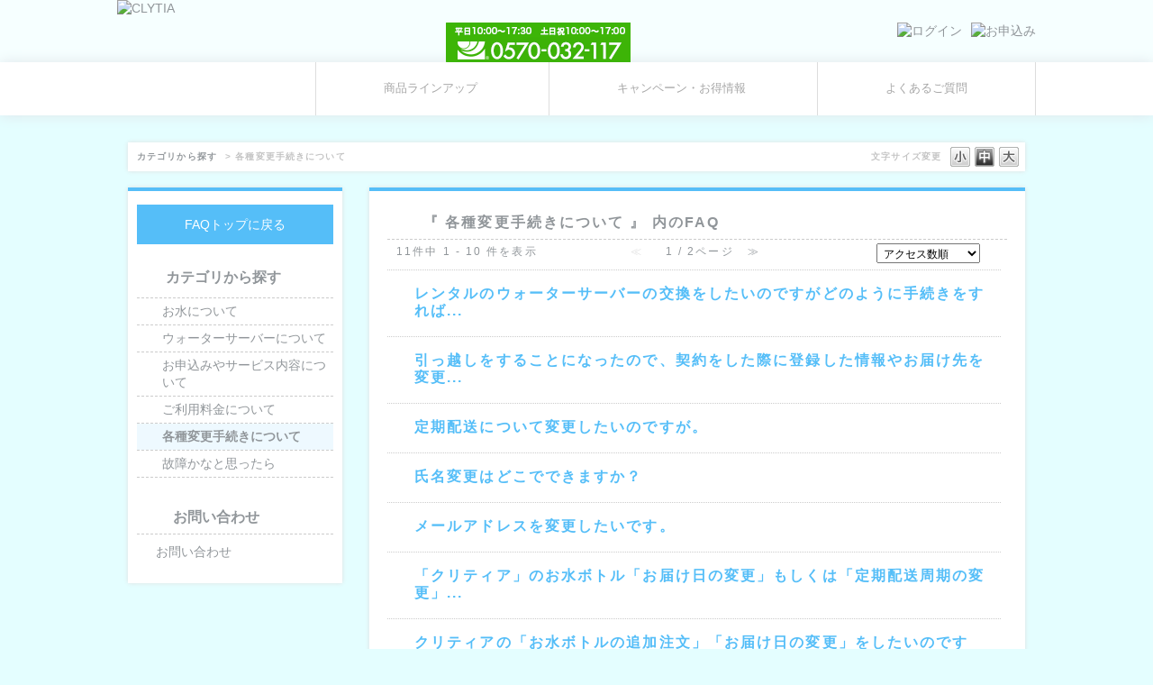

--- FILE ---
content_type: text/html; charset=utf-8
request_url: https://faq.clytia.jp/category/show/7?page=1&site_domain=default&sort=sort_access&sort_order=desc
body_size: 5622
content:
<!DOCTYPE html PUBLIC "-//W3C//DTD XHTML 1.0 Transitional//EN" "http://www.w3.org/TR/xhtml1/DTD/xhtml1-transitional.dtd">
<html xmlns="http://www.w3.org/1999/xhtml" lang="ja" xml:lang="ja">
  <head>
 <meta http-equiv="content-type" content="text/html; charset=UTF-8" />
    <meta http-equiv="X-UA-Compatible" content="IE=edge,chrome=1" />
    <meta http-equiv="Pragma" content="no-cache"/>
    <meta http-equiv="Cache-Control" content="no-cache"/>
    <meta http-equiv="Expires" content="0"/>
    <meta name="description" content="各種変更手続きについて" />
    <meta name="keywords" content="各種変更手続きについて" />
    <meta name="csrf-param" content="authenticity_token" />
<meta name="csrf-token" content="P41twGWDn9Fm_rq2MKGq9eP8uuzflNxvGxUY9lDJgVi9R_QIEtSpkk6Jp9Hm4FZZuEtRPcESYrKymVBbM9gDMw" />
    <script src="/assets/application_front_pc-70829ab258f817609cf7b092652328b6cc107d834757186420ba06bcb3c507c9.js"></script>
<script src="/assets/calendar/calendar-ja-da58e63df1424289368016b5077d61a523d45dd27a7d717739d0dbc63fa6a683.js"></script>
<script>jQuery.migrateMute = true;</script>
<script src="/assets/jquery-migrate-3.3.2.min-dbdd70f5d90839a3040d1cbe135a53ce8f7088aa7543656e7adf9591fa3782aa.js"></script>
<link rel="stylesheet" href="/assets/application_front_pc-7cab32363d9fbcfee4c18a6add9fe66228e2561d6fe655ed3c9a039bf433fbd8.css" media="all" />
<link href="/stylesheets/style.css?f9XFNdx6rVUFRGxa9Vedze0Tf_VUAW0KiNm5Gf4ro-79H1z9qy2bFi0zcT0jFmFhtqSUJEqH09chVfG0nTohhQ" media="all" rel="stylesheet" type="text/css" />
<link rel="stylesheet" href="https://faq.clytia.jp/css/style.css?site_id=-1" media="all" />
<link rel="stylesheet" href="https://faq.clytia.jp/css/style.css?site_id=1" media="all" />

    
    <title>各種変更手続きについて | よくあるご質問</title>
    
  </head>
  <body class="lang_size_medium" id="category_show">
    
    <a name="top"></a>
    <div id="okw_wrapper">
<header class="hidden-xs">
    <div class="container-head">        
        <!-- ロゴ -->
        <div id="logo">
            <span><a href="https://www.clytia.jp/"><img width="272" height="148" alt="CLYTIA" src="/usr/file/attachment/logo_top.png"></a></span>
        </div>

    <div class="he-position02">
		<img src="https://www.clytia.jp/image/hed-tel2.png" alt="tel.0570-032-117" class="">
    </div>

        
        <div class="he-position03">
            <div style="height:19px;" class="hd_englishBtn">&nbsp;</div>
            <ul class="hd_entory_btn">
                <li><a href="https://my.clytia.jp/foru/p/Auth/Login"><img class="img-responsive" alt="ログイン" src="/usr/file/attachment/login_btn1.png"></a></li>
                <li><a href="https://www.clytia.jp/redirect1/"><img class="img-responsive" alt="お申込み" src="/usr/file/attachment/entry_btn.png"></a></li>
            </ul>
        </div>
    </div>

        <div class="clear"><hr></div>
        <div class="navbar">
        <div class="nav_shadow">
            <div class="container-mainnavi">
                    <ul class="main-navi">
                        <!--li><a href="https://www.clytia.jp/clytia/">クリティアとは</a></li-->
                        <li><a href="https://www.clytia.jp/products/">商品ラインアップ</a></li>
                        <li><a href="https://www.clytia.jp/campaign/">キャンペーン・お得情報</a></li>
                        <!--li><a href="https://www.clytia.jp/price/">ご利用料金</a></li-->
                        <!--li><a href="https://www.clytia.jp/order/">お申し込みからお届けまで</a></li-->
                        <li><a href="https://faq.clytia.jp/">よくあるご質問</a></li>
                    </ul>
            </div>
        </div>
    </div>
</header>
<script type="text/javascript" src="/usr/file/attachment/gtm_clytia.js"></script>
      <div id="okw_contents">
        <div id="okw_contents_base">
          <div id="okw_contents_inner" class="clearfix">
            <div id="okw_sub_header" class="clearfix">
              <div id="login_user_name"></div>
              <ul id="fontCol" class="flo_r">
                  <li class="okw_txt">文字サイズ変更</li>
  <li class="fntSml fntSml_ja">
    <a update_flash_color="#d4e0e8" data-remote="true" href="/front/font_size?font_type=small&amp;site_domain=default">S</a>
  </li>
  <li class="fntMidOn fntMidOn_ja">
    <a update_flash_color="#d4e0e8" data-remote="true" href="/front/font_size?font_type=middle&amp;site_domain=default">M</a>
  </li>
  <li class="fntBig fntBig_ja">
    <a update_flash_color="#d4e0e8" data-remote="true" href="/front/font_size?font_type=large&amp;site_domain=default">L</a>
  </li>

              </ul>
              <ul class="okw_bread">
  <li class="okw_bread_list"><a href="/category/show/2?site_domain=default">カテゴリから探す</a><span>&nbsp;&gt;&nbsp;</span><span>各種変更手続きについて</span></li>
</ul>
            
            </div>
            <div id="okw_side" class="flo_l"><div class="colArea clearfix"><div class="oneCol okw_parts_usr_2"><div class="btn_home">
    <a href="/">FAQトップに戻る</a>
</div></div><div class="oneCol okw_parts_category_tree"><div id="category_tree" class="category_tree">
  <div class="ttl_col"><h2 class="ttl_bg"><span class="icocate_tree">カテゴリから探す</span></h2></div>
  
  
  
  <ul id="tree_2" class="category_level_0">
    
  
  <li id="tree_icon_3" >
    <div class="category_none cate_pull_inert_bg">
      <a href="/category/show/3?site_domain=default">お水について</a>
    </div>
    
  </li>

  
  <li id="tree_icon_4" >
    <div class="category_none cate_pull_inert_bg">
      <a href="/category/show/4?site_domain=default">ウォーターサーバーについて</a>
    </div>
    
  </li>

  
  <li id="tree_icon_5" >
    <div class="category_none cate_pull_inert_bg">
      <a href="/category/show/5?site_domain=default">お申込みやサービス内容について</a>
    </div>
    
  </li>

  
  <li id="tree_icon_6" >
    <div class="category_none cate_pull_inert_bg">
      <a href="/category/show/6?site_domain=default">ご利用料金について</a>
    </div>
    
  </li>

  
  <li id="tree_icon_7" >
    <div class="category_none category_select cate_pull_inert_bg">
      <a href="/category/show/7?site_domain=default">各種変更手続きについて</a>
    </div>
    
  </li>

  
  <li id="tree_icon_8" >
    <div class="category_none cate_pull_inert_bg">
      <a href="/category/show/8?site_domain=default">故障かなと思ったら</a>
    </div>
    
  </li>

  </ul>









</div>
</div><div class="oneCol okw_parts_helpdesk">  <div class="ttl_col"><h2 class="ttl_bg"><span class="icoHelpdesk">お問い合わせ</span></h2></div>
  <ul class="qaList">
    <li>
      <a href="https://faq.clytia.jp/helpdesk?sbtoken=aa14b395b1784388ba03124303cd956f&amp;category_id=7&amp;faq_id&amp;site_domain=default">お問い合わせ</a>
    </li>
  </ul>
</div></div></div><div id="okw_center" class="okw_side flo_r"><div class="colArea clearfix"><div class="oneCol okw_main_category">    <div class="ttl_col">
  <h2 class="ttl_bg"><span class="icoResult">『 各種変更手続きについて 』 内のFAQ</span></h2>
</div>





<div class="pg_col_top clearfix">
  <p class="pg_no flo_l">
    11件中 1 - 10 件を表示
  </p>
  <div class="pg_scr flo_l">
      <span class='disabled'>≪</span>
    <span>1 / 2ページ</span>
      <a class="prev_page disabled" href="/category/show/7?page=2&amp;site_domain=default&amp;sort=sort_access&amp;sort_order=desc">≫</a>
  </div>
    <div class="okw_sort_select flo_r">
  <form id="faq_list_sort_form" action="/category/show/7?site_domain=default" accept-charset="UTF-8" method="get">
      <input type="hidden" name="id" id="id" value="7" autocomplete="off" />
      
      
      
      
      <input type="hidden" name="sort_order" id="sort_order" value="desc" autocomplete="off" />
      
    <select name="sort" id="faq_list_sort_select"><option selected="selected" value="sort_access">アクセス数順</option>
<option value="sort_new">最新順</option>
<option value="sort_adjust_value">重要度順</option></select>
  
    <div class="sort_arrow clearfix">
        <a class="sort_asc_image_off" title="昇順" href="/category/show/7?site_domain=default&amp;sort=sort_access&amp;sort_order=asc"></a>
        <span class='sort_desc_image_on' title='降順'></span>
    </div>
    <noscript>
      <input type="submit" name="commit" value="並び替え" />
    </noscript>
<input type="hidden" name="site_domain" value="default" /></form></div>
</div>
<ul class="search_list">
    <li class="search_list_inner search_list_bg1" style="z-index:10">
      <p class="search_qattl icoQ_sml">
        <a title="レンタルのウォーターサーバーの交換をしたいのですがどのように手続きをすればよいですか？" href="/faq/show/56?back=front%2Fcategory%3Ashow&amp;category_id=7&amp;page=1&amp;site_domain=default&amp;sort=sort_access&amp;sort_order=desc">レンタルのウォーターサーバーの交換をしたいのですがどのように手続きをすれば...</a>
      </p>
      <p class="icoA_sml">
        カスタマーセンターまでお問い合わせください。



【ご注意事項】

レンタルのウォーターサーバーの交換にはご利用年数によって手数料...
        <a title="レンタルのウォーターサーバーの交換をしたいのですがどのように手続きをすればよいですか？" class="faq_list_show_detail" href="/faq/show/56?back=front%2Fcategory%3Ashow&amp;category_id=7&amp;page=1&amp;site_domain=default&amp;sort=sort_access&amp;sort_order=desc">詳細表示</a>
      </p>
      <div class="attribute_list">
        
      </div>
      <div class="search_date_area clearfix">
        <ul class="search_dateNo">
          <li class="faq_no">No：56</li>
          <li class="faq_date">公開日時：2016/01/08 17:16</li>
          <li class="faq_date">更新日時：2020/06/22 13:04</li>
          <li class="mark_area"></li>
        </ul>
      </div>
    </li>
    <li class="search_list_inner search_list_bg2" style="z-index:9">
      <p class="search_qattl icoQ_sml">
        <a title="引っ越しをすることになったので、契約をした際に登録した情報やお届け先を変更したいのですがどうしたらよいですか？また、引っ越しの際どのようにウォーターサーバを移動したらいいですか？" href="/faq/show/57?back=front%2Fcategory%3Ashow&amp;category_id=7&amp;page=1&amp;site_domain=default&amp;sort=sort_access&amp;sort_order=desc">引っ越しをすることになったので、契約をした際に登録した情報やお届け先を変更...</a>
      </p>
      <p class="icoA_sml">
        お引越しの際のウォーターサーバーご移動は、お客様自身でお願いいたします。
【お引越しに伴う各種変更について】
クリティアお客様専用WEBペー...
        <a title="引っ越しをすることになったので、契約をした際に登録した情報やお届け先を変更したいのですがどうしたらよいですか？また、引っ越しの際どのようにウォーターサーバを移動したらいいですか？" class="faq_list_show_detail" href="/faq/show/57?back=front%2Fcategory%3Ashow&amp;category_id=7&amp;page=1&amp;site_domain=default&amp;sort=sort_access&amp;sort_order=desc">詳細表示</a>
      </p>
      <div class="attribute_list">
        
      </div>
      <div class="search_date_area clearfix">
        <ul class="search_dateNo">
          <li class="faq_no">No：57</li>
          <li class="faq_date">公開日時：2016/01/08 17:16</li>
          <li class="faq_date">更新日時：2017/12/18 11:27</li>
          <li class="mark_area"></li>
        </ul>
      </div>
    </li>
    <li class="search_list_inner search_list_bg1" style="z-index:8">
      <p class="search_qattl icoQ_sml">
        <a title="定期配送について変更したいのですが。" href="/faq/show/71?back=front%2Fcategory%3Ashow&amp;category_id=7&amp;page=1&amp;site_domain=default&amp;sort=sort_access&amp;sort_order=desc">定期配送について変更したいのですが。</a>
      </p>
      <p class="icoA_sml">
        定期配送の変更は、クリティアマイページよりご変更いただけます。
マイページにログイン後、ご契約内容にある定期配送周期の「変更する」ボタンからお...
        <a title="定期配送について変更したいのですが。" class="faq_list_show_detail" href="/faq/show/71?back=front%2Fcategory%3Ashow&amp;category_id=7&amp;page=1&amp;site_domain=default&amp;sort=sort_access&amp;sort_order=desc">詳細表示</a>
      </p>
      <div class="attribute_list">
        
      </div>
      <div class="search_date_area clearfix">
        <ul class="search_dateNo">
          <li class="faq_no">No：71</li>
          <li class="faq_date">公開日時：2016/02/09 09:47</li>
          <li class="faq_date">更新日時：2016/03/11 17:06</li>
          <li class="mark_area"></li>
        </ul>
      </div>
    </li>
    <li class="search_list_inner search_list_bg2" style="z-index:7">
      <p class="search_qattl icoQ_sml">
        <a title="氏名変更はどこでできますか？" href="/faq/show/273?back=front%2Fcategory%3Ashow&amp;category_id=7&amp;page=1&amp;site_domain=default&amp;sort=sort_access&amp;sort_order=desc">氏名変更はどこでできますか？</a>
      </p>
      <p class="icoA_sml">
        


氏名変更をご希望の際は、お手数ですが、カスタマーセンターまでお問合せください。

※ご住所やメールアドレス、マイページログインI...
        <a title="氏名変更はどこでできますか？" class="faq_list_show_detail" href="/faq/show/273?back=front%2Fcategory%3Ashow&amp;category_id=7&amp;page=1&amp;site_domain=default&amp;sort=sort_access&amp;sort_order=desc">詳細表示</a>
      </p>
      <div class="attribute_list">
        
      </div>
      <div class="search_date_area clearfix">
        <ul class="search_dateNo">
          <li class="faq_no">No：273</li>
          <li class="faq_date">公開日時：2020/03/09 12:21</li>
          <li class="mark_area"></li>
        </ul>
      </div>
    </li>
    <li class="search_list_inner search_list_bg1" style="z-index:6">
      <p class="search_qattl icoQ_sml">
        <a title="メールアドレスを変更したいです。" href="/faq/show/235?back=front%2Fcategory%3Ashow&amp;category_id=7&amp;page=1&amp;site_domain=default&amp;sort=sort_access&amp;sort_order=desc">メールアドレスを変更したいです。</a>
      </p>
      <p class="icoA_sml">
        
クリティアマイページより設定いただけます。

【変更方法】
1．マイページログイン
2．4つのタブ「各種変更お手続き」内にあります「...
        <a title="メールアドレスを変更したいです。" class="faq_list_show_detail" href="/faq/show/235?back=front%2Fcategory%3Ashow&amp;category_id=7&amp;page=1&amp;site_domain=default&amp;sort=sort_access&amp;sort_order=desc">詳細表示</a>
      </p>
      <div class="attribute_list">
        
      </div>
      <div class="search_date_area clearfix">
        <ul class="search_dateNo">
          <li class="faq_no">No：235</li>
          <li class="faq_date">公開日時：2017/11/29 11:05</li>
          <li class="mark_area"></li>
        </ul>
      </div>
    </li>
    <li class="search_list_inner search_list_bg2" style="z-index:5">
      <p class="search_qattl icoQ_sml">
        <a title="「クリティア」のお水ボトル「お届け日の変更」もしくは「定期配送周期の変更」をしたいのですが？" href="/faq/show/54?back=front%2Fcategory%3Ashow&amp;category_id=7&amp;page=1&amp;site_domain=default&amp;sort=sort_access&amp;sort_order=desc">「クリティア」のお水ボトル「お届け日の変更」もしくは「定期配送周期の変更」...</a>
      </p>
      <p class="icoA_sml">
        お客様専用のクリティアWEBページ「マイページ」よりご変更が可能です。または、カスタマーセンターの自動音声案内をご利用ください。

お客様専...
        <a title="「クリティア」のお水ボトル「お届け日の変更」もしくは「定期配送周期の変更」をしたいのですが？" class="faq_list_show_detail" href="/faq/show/54?back=front%2Fcategory%3Ashow&amp;category_id=7&amp;page=1&amp;site_domain=default&amp;sort=sort_access&amp;sort_order=desc">詳細表示</a>
      </p>
      <div class="attribute_list">
        
      </div>
      <div class="search_date_area clearfix">
        <ul class="search_dateNo">
          <li class="faq_no">No：54</li>
          <li class="faq_date">公開日時：2016/01/08 17:15</li>
          <li class="faq_date">更新日時：2020/03/04 15:54</li>
          <li class="mark_area"></li>
        </ul>
      </div>
    </li>
    <li class="search_list_inner search_list_bg1" style="z-index:4">
      <p class="search_qattl icoQ_sml">
        <a title="クリティアの「お水ボトルの追加注文」「お届け日の変更」をしたいのですが？" href="/faq/show/53?back=front%2Fcategory%3Ashow&amp;category_id=7&amp;page=1&amp;site_domain=default&amp;sort=sort_access&amp;sort_order=desc">クリティアの「お水ボトルの追加注文」「お届け日の変更」をしたいのですが？</a>
      </p>
      <p class="icoA_sml">
        
クリティア公式WEBサイトにご用意しているお客様専用のクリティアWEBページ「マイページ」または、カスタマーセンターの自動音声案内をご利用く...
        <a title="クリティアの「お水ボトルの追加注文」「お届け日の変更」をしたいのですが？" class="faq_list_show_detail" href="/faq/show/53?back=front%2Fcategory%3Ashow&amp;category_id=7&amp;page=1&amp;site_domain=default&amp;sort=sort_access&amp;sort_order=desc">詳細表示</a>
      </p>
      <div class="attribute_list">
        
      </div>
      <div class="search_date_area clearfix">
        <ul class="search_dateNo">
          <li class="faq_no">No：53</li>
          <li class="faq_date">公開日時：2016/01/08 17:14</li>
          <li class="faq_date">更新日時：2020/03/04 15:55</li>
          <li class="mark_area"></li>
        </ul>
      </div>
    </li>
    <li class="search_list_inner search_list_bg2" style="z-index:3">
      <p class="search_qattl icoQ_sml">
        <a title="プラン変更をしたいのですが？" href="/faq/show/60?back=front%2Fcategory%3Ashow&amp;category_id=7&amp;page=1&amp;site_domain=default&amp;sort=sort_access&amp;sort_order=desc">プラン変更をしたいのですが？</a>
      </p>
      <p class="icoA_sml">
        申し訳ございませんが、契約期間内のプラン変更は受け付けておりません。

        <a title="プラン変更をしたいのですが？" class="faq_list_show_detail" href="/faq/show/60?back=front%2Fcategory%3Ashow&amp;category_id=7&amp;page=1&amp;site_domain=default&amp;sort=sort_access&amp;sort_order=desc">詳細表示</a>
      </p>
      <div class="attribute_list">
        
      </div>
      <div class="search_date_area clearfix">
        <ul class="search_dateNo">
          <li class="faq_no">No：60</li>
          <li class="faq_date">公開日時：2016/01/08 17:18</li>
          <li class="mark_area"></li>
        </ul>
      </div>
    </li>
    <li class="search_list_inner search_list_bg1" style="z-index:2">
      <p class="search_qattl icoQ_sml">
        <a title="口座自動振替からクレジットカード決済に変更などお支払方法を変更したいのですがどうしたらよいですか？" href="/faq/show/58?back=front%2Fcategory%3Ashow&amp;category_id=7&amp;page=1&amp;site_domain=default&amp;sort=sort_access&amp;sort_order=desc">口座自動振替からクレジットカード決済に変更などお支払方法を変更したいのです...</a>
      </p>
      <p class="icoA_sml">
        お客様専用のクリティアWEBページ「マイページ」よりご変更が可能です。クレジットカードのご変更は、カスタマーセンターの自動音声案内でもご変更が可...
        <a title="口座自動振替からクレジットカード決済に変更などお支払方法を変更したいのですがどうしたらよいですか？" class="faq_list_show_detail" href="/faq/show/58?back=front%2Fcategory%3Ashow&amp;category_id=7&amp;page=1&amp;site_domain=default&amp;sort=sort_access&amp;sort_order=desc">詳細表示</a>
      </p>
      <div class="attribute_list">
        
      </div>
      <div class="search_date_area clearfix">
        <ul class="search_dateNo">
          <li class="faq_no">No：58</li>
          <li class="faq_date">公開日時：2016/01/08 17:17</li>
          <li class="faq_date">更新日時：2020/03/04 15:53</li>
          <li class="mark_area"></li>
        </ul>
      </div>
    </li>
    <li class="search_list_inner search_list_bg2" style="z-index:1">
      <p class="search_qattl icoQ_sml">
        <a title="メールマガジンを受け取りたいです。どのようにすればよいですか？" href="/faq/show/233?back=front%2Fcategory%3Ashow&amp;category_id=7&amp;page=1&amp;site_domain=default&amp;sort=sort_access&amp;sort_order=desc">メールマガジンを受け取りたいです。どのようにすればよいですか？</a>
      </p>
      <p class="icoA_sml">
        クリティアマイページより設定いただけます。

【変更方法】
1．マイページログイン
2．4つのタブ「各種変更お手続き」内にあります「お客...
        <a title="メールマガジンを受け取りたいです。どのようにすればよいですか？" class="faq_list_show_detail" href="/faq/show/233?back=front%2Fcategory%3Ashow&amp;category_id=7&amp;page=1&amp;site_domain=default&amp;sort=sort_access&amp;sort_order=desc">詳細表示</a>
      </p>
      <div class="attribute_list">
        
      </div>
      <div class="search_date_area clearfix">
        <ul class="search_dateNo">
          <li class="faq_no">No：233</li>
          <li class="faq_date">公開日時：2017/11/29 11:00</li>
          <li class="faq_date">更新日時：2017/11/29 11:01</li>
          <li class="mark_area"></li>
        </ul>
      </div>
    </li>
</ul>
<div class="pg_col_down clearfix">
  <p class="pg_no flo_l">
    11件中 1 - 10 件を表示
  </p>
  <div role="navigation" aria-label="Pagination" class="pagination"><span class="previous_page disabled" aria-label="Previous page">≪</span> <em class="current" aria-label="Page 1" aria-current="page">1</em> <a rel="next" aria-label="Page 2" href="/category/show/7?page=2&amp;site_domain=default&amp;sort=sort_access&amp;sort_order=desc">2</a> <a class="next_page" aria-label="Next page" rel="next" href="/category/show/7?page=2&amp;site_domain=default&amp;sort=sort_access&amp;sort_order=desc">≫</a></div>
</div>

</div></div><p class="topLink"><a href="#top">TOPへ</a></p></div>
          </div>
        </div>
      </div>
<footer class="container-fluid">    
    <div class="footerNav2-body">
    
        <div class="footeer-link-pc-bottom">
            <div class="footeer-link-pc-bottom-body">
                <ul class="sp-ft-ul05 clearfix">
                    <li><a target="_blank" href="https://premium-water.co.jp/company/">会社概要</a></li>
         <li><a href="https://www.clytia.jp/privacy/">個人情報保護方針</a></li>
                    <li><a href="https://www.clytia.jp/info_ecommerce/">特定商取引法に基づく表記</a></li>
                    <li><a href="https://www.clytia.jp/kiyaku/">利用規約</a></li>
                    <li><a href="https://www.clytia.jp/terms/">サイト利用条件</a></li>
                </ul>
            </div>
        </div>
    
        <ul class="footerNav2">
            <li><a href="https://www.clytia.jp/sitemap/">サイトマップ</a></li>
            <li><a href="https://faq.clytia.jp/helpdesk?category_id=2">お問合せ</a></li>
            <li><a href="https://www.clytia.jp/">トップ</a></li>
        </ul>
    </div>
    
    <section class="copyright-body">
        <div class="container">
            <div class="copyright">Copyright (c) PremiumWater inc. All Rights Reserved.</div>
        </div>
    </section>

</footer>

<script>
var meta = document.createElement('meta');
meta.setAttribute('name', 'viewport');
meta.setAttribute('content', 'width=1024');
document.getElementsByTagName('head')[0].appendChild(meta);

$(function () {
    if ($(".okw_parts_category").length) {
        $(".cateList_box:nth-child(1) li:last-child .cate_middle a").html("お申込みやサービス内容<br>について")
    }
});
</script>      <div id="okw_footer_default" class="clearfix">
        <p id="okw_logo_footer" class="flo_r logo_footer">
          <a href="https://aisaas.pkshatech.com/faq/" target="_blank">PKSHA FAQ logo</a>
        </p>
      </div>
    </div>


  </body>
</html>


--- FILE ---
content_type: text/css
request_url: https://faq.clytia.jp/css/style.css?site_id=1
body_size: 7513
content:
@charset "utf-8";
/*
   OKBiz
   OKFAQ Copyright(c) OKWAVE.
*/


/*==================================================================

  ▼テンプレート使用色
   
==================================================================*/

/* 
ベース: #FFFFFF
メイン: #56bef7 (薄： #eef9ff)
アクセント: #003e63 #56bef7
グレー：#333 #999 #ccc #cdcdcd #f5f5f5（濃←→薄）
*/



/*==================================================================

  ▼OKBiz デフォルトCSSのリセット
   
==================================================================*/

/*---------- 文字サイズ ----------*/

html {
	font-size: 62.5%; /* 1em = 10px */
}

body.lang_size_large {
	font-size: 1.6em; /* 16px */
}
	.lang_size_large textarea, .lang_size_large .login_txt, .lang_size_large .keyword_frm {
		font-size: 100%;
	}

body.lang_size_medium {
	font-size: 1.4em; /* 14px */
}
	.lang_size_medium .login_txt, .lang_size_medium .keyword_frm, .lang_size_medium textarea {
		font-size: 100%;
	}

body.lang_size_small {
	font-size: 1.2em; /* 12px */
}
	.lang_size_small textarea, .lang_size_small .login_txt, .lang_size_small .keyword_frm {
		font-size: 100%;
	}

/* 文字サイズ＝小 */
body.lang_size_small .category_tree .ttl_bg,
body.lang_size_small .ttl_col h2, 
body.lang_size_small .search_qattl, 
body.lang_size_small .faq_ans_ttl, 
body.lang_size_small .questioner_ttl, 
body.lang_size_small #login_col h2 {
	font-size: 117%; /* 14px */
}
body.lang_size_small .topLink, 
body.lang_size_small .search_switc, 
body.lang_size_small .keyword_frmbtn, 
body.lang_size_small #login_btn, 
body.lang_size_small .mail_input_button, 
body.lang_size_small .questioner_btn, 
body.lang_size_small .category_tree, 
body.lang_size_small .cate_small, 
body.lang_size_small .help_attention,
body.lang_size_small .input_note,
body.lang_size_small .hdq_confirm_btn_c {
	font-size: 100%; /* 12px */
}
body.lang_size_small .okw_bread li,
body.lang_size_small li.okw_txt,
body.lang_size_small .search_description, 
body.lang_size_small .pg_col_top, 
body.lang_size_small .search_dateNo li, 
body.lang_size_small .pg_col_down, 
body.lang_size_small .siteLink li, 
body.lang_size_small .faq_dateNo li, 
body.lang_size_small .faq_cate_col dt, 
body.lang_size_small .questioner_sub_msg, 
body.lang_size_small .questioner_description, 
body.lang_size_small .button_to_link,
body.lang_size_small .infonews_date_txt {
	font-size: 84%; /* 10px */
}

/* 文字サイズ＝中 */
body.lang_size_medium .category_tree .ttl_bg,
body.lang_size_medium .ttl_col h2, 
body.lang_size_medium .search_qattl, 
body.lang_size_medium .faq_ans_ttl, 
body.lang_size_medium .questioner_ttl, 
body.lang_size_medium #login_col h2 {
	font-size: 115%; /* 16px */
}
body.lang_size_medium .topLink, 
body.lang_size_medium .search_switc, 
body.lang_size_medium .keyword_frmbtn, 
body.lang_size_medium #login_btn, 
body.lang_size_medium .mail_input_button, 
body.lang_size_medium .questioner_btn, 
body.lang_size_medium .category_tree, 
body.lang_size_medium .cate_small, 
body.lang_size_medium .help_attention,
body.lang_size_medium .hdq_confirm_btn_c {
	font-size: 100%; /* 14px */
}
body.lang_size_medium .okw_bread li, 
body.lang_size_medium li.okw_txt,
body.lang_size_medium .search_description, 
body.lang_size_medium .pg_col_top, 
body.lang_size_medium .search_dateNo li, 
body.lang_size_medium .pg_col_down, 
body.lang_size_medium .siteLink li, 
body.lang_size_medium .faq_dateNo li, 
body.lang_size_medium .faq_cate_col dt, 
body.lang_size_medium .questioner_sub_msg, 
body.lang_size_medium .questioner_description,
body.lang_size_medium .input_note, 
body.lang_size_medium .button_to_link,
body.lang_size_medium .infonews_date_txt {
	font-size: 86%; /* 12px */
}

/* 文字サイズ＝大 */
body.lang_size_large .category_tree .ttl_bg,
body.lang_size_large .ttl_col h2, 
body.lang_size_large .search_qattl, 
body.lang_size_large .faq_ans_ttl, 
body.lang_size_large .questioner_ttl, 
body.lang_size_large #login_col h2 {
	font-size: 106%; /* 17px */
}
body.lang_size_large .topLink, 
body.lang_size_large .search_switc, 
body.lang_size_large .keyword_frmbtn, 
body.lang_size_large #login_btn, 
body.lang_size_large .mail_input_button, 
body.lang_size_large .questioner_btn, 
body.lang_size_large .category_tree, 
body.lang_size_large .cate_small, 
body.lang_size_large .hdq_confirm_btn_c {
	font-size: 100%; /* 16px */
}
body.lang_size_large .search_description, 
body.lang_size_large .pg_col_top, 
body.lang_size_large .search_dateNo li, 
body.lang_size_large .pg_col_down, 
body.lang_size_large .siteLink li, 
body.lang_size_large .faq_dateNo li, 
body.lang_size_large .faq_cate_col dt,  
body.lang_size_large .questioner_sub_msg, 
body.lang_size_large .questioner_description,
body.lang_size_large .help_attention,
body.lang_size_large .input_note, 
body.lang_size_large .button_to_link {
	font-size: 88%; /* 14px */
}
body.lang_size_large .okw_bread li, 
body.lang_size_large li.okw_txt,
body.lang_size_large .infonews_date_txt {
	font-size: 75%; /* 12px */
}

/*---------- タグ ----------*/

body {
	font-family: "メイリオ", Meiryo, Osaka, "ヒラギノ角ゴ Pro W3", "Hiragino Kaku Gothic Pro", sans-serif;
}
	textarea, input, select {
		font-family: "メイリオ", Meiryo, Osaka, "ヒラギノ角ゴ Pro W3", "Hiragino Kaku Gothic Pro", sans-serif !important;
		padding: 2px 3px;
	}

/*---------- レイアウト ----------*/

#okw_contents {
	background: none;
}
#okw_contents_base {
	background: none;
	padding-right: 0px;
	width: 996px;
	margin-bottom: 50px;
}
#okw_contents_inner {
	background: none;
	padding: 0;
}
.colArea {
	margin-bottom: 24px;
}
	#okw_side .colArea {
		margin-bottom: 0;
	}


#okw_side {
    background: #fff none repeat scroll 0 0;
    border-top: 4px solid #55bef8;
    box-shadow: 0 0 5px #e0e0e0;
    float: left;
    margin-right: 20px;
    padding: 15px 10px;
    width: 218px;
}

#okw_center {
    background: #fff none repeat scroll 0 0;
    border-top: 4px solid #55bef8;
    box-shadow: 0 0 5px #e0e0e0;
    float: right;
    height: 100%;
    letter-spacing: 0.15em;
    margin: 0;
	padding: 15px 20px;
}

#okw_center.okw_side {
    width: 688px; /* 幅 */
}

#okw_center .side_none {
    width: auto; /* 幅 */
}

#okw_sub_header {
	background: white none repeat scroll 0 0;
    box-shadow: 0 0 5px #e0e0e0;
    color: #c3c3c3;
    font-size: 0.8em;
    font-weight: bold;
    letter-spacing: 0.1em;
    list-style: outside none none;
    margin: 30px auto 18px;
    overflow: hidden;
    padding: 5px 2px 5px 10px;
}


/*---------- Biz要素 ----------=*/

.okw_bread {
	width: 75%; /* コンテンツ幅により調節の必要あり */
}

/* カテゴリーツリー */
.category_tree {
	border-color: #ccc;
	border-style: solid;
	border-width: 0 1px 1px;
	margin: 0;
	padding-bottom: 0;
}
.category_tree .ttl_col {
	padding: 0;
}
.category_tree .ttl_bg {
	border: none;
	width: 100%;
	padding: 0;
}
.icocate_tree {
	padding: 0 0 0 35px;
	background-position: 10px center;
	height: auto;
	line-height: 32px; /* .category_tree .ttl_bgの高さに合わせる */
}
.category_level_0 {
	margin: 0;
}
.category_level_1, 
.category_level_2, 
.category_level_3 {
	background: #fff;
}

.category_select a, .category_select a span {
    color: #91969a;
    font-weight: bold;
}


#okw_side .okw_parts_helpdesk {
    margin-top: 24px;
}

/* 見出し */
.ttl_bg {
	height: 100%;
	padding: 0;
	overflow: hidden; /* スーパーアシスタント利用時の表示崩れ対策 */
	background: none;
}

.icoInf, .icoInfoNews, .icoKeyword, .icoQa, .icoNew, .icoCate, .icoResult, .icoHelpdesk, .icoLogin, .icoHot, .icoFaq, .icoPickup {
	height: auto;
	line-height: 44px; /* .ttl_colの高さに合わせる */
	padding: 0 0 0 40px;
	background-position: 5px center;
}
.icoHdquestion {
	background: url("../images/front/icon_helpttl.jpg") no-repeat 5px center;
	height: auto;
	line-height: 44px;
	padding: 0 0 0 20px;
}

/* 検索パーツ */
.keyword_frm {
	padding: 0 2px;
}
.search_description {
    color: inherit;
}

/* カテゴリーパーツ */
.cateSepa {
	margin-right: 6px;
}

/* カテゴリーページ */
.current {
	font-weight: bold;
	padding: 3px 6px;
}

/* FAQ詳細ページ */
#faq_answer_contents img {
	max-width: 100%;
	width: auto !important;
	width: 100%;
}

/* HDお問合せページ */
.okw_hdq_form_area {
    background: #fff none repeat scroll 0 0;
    border-top: 4px solid #55bef8;
    box-shadow: 0 0 5px #e0e0e0;
    height: 100%;
    letter-spacing: 0.15em;
    margin: 0 0 50px;
	padding: 15px 20px 60px;
}
#helpdesk_index .topLink, 
#helpdesk_new .topLink, 
#helpdesk_create .topLink, 
#helpdesk_index .topLink  {
    margin: -80px 10px 0 0;
	z-index: 100000;
	position: relative;
}

#sa_button {
	margin: 10px 10px 0 0;
}
.HDcolumn_right textarea {
	width: 565px; /* paddingを追加したため */
}
.button_to_link {
	height: auto;
}
.column_ttl {
    background-color: transparent;
    border: none;
}
.HDcontents_table {
    border-color: #dcdcdc;
    border-style: solid;
    border-width: 1px 1px 0;
}
	.HDcolumn_left {
		background-color: #eef9ff;
		padding-top: 10px;
	}
	.HDcolumn_right {
		padding: 10px 0 10px 10px;
	}
.commit_button_block {
	background: none transparent;
	border: none;
}
.kanshin_qa {
    border: 1px solid #ccc;
    margin: -1px 0 0;
}
.hdq_finish_msg_mark {
    background: url("/usr/file/attachment/icon_info.png") no-repeat scroll left center;
    line-height: 30px;
    padding-left: 36px;
}

/* FAQ内テーブル */
#faq_question_contents table, #faq_answer_contents table, #info_news_contents table {
	border-spacing: 0;
}
#faq_question_contents th, #faq_answer_contents th, #info_news_contents th {
	background: #ccc;
	border: 1px solid #000;
}
#faq_question_contents td, #faq_answer_contents td, #info_news_contents td {
	border: 1px solid #000;
}

/* ログインページ */
#login_col {
    background: #fff;
}

/*==================================================================

   ▼テンプレート用CSS
  
==================================================================*/

/*---------- タグ ----------*/
a:link, a:visited, a:active {
	color: #91969a;
}
a:hover {
	color: #56bef7;
}

/*---------- レイアウト ----------*/
.twoCol {
	width: 49%;
}

/*---------- ヘッダー フッター ----------*/
#okw_footer_default {
	padding: 10px 0px;
}
#okw_logo_footer {
	width: 1020px;
	margin: 0 auto;
	float: none;
	display: block;
	overflow: hidden;
}
#okw_logo_footer a {
	float: right;
}

/*---------- 見出し ----------*/
.ttl_col {
	background: none;
	padding: 0;
	height: auto;
}
.ttl_bg {
	background: none;
	height: auto;
	padding: 0;
	border-bottom: 1px dashed #ccc;
}
.icoInf, .icoInfoNews, .icoKeyword, .icoQa, .icoNew, .icoCate, .icoResult, .icoHelpdesk, .icoLogin, .icoHot, .icoFaq, .icoHdquestion {
	height: auto;
	line-height: 2.4em;
	padding: 0 0 0 40px;
	margin: 0;
	color: #91969a;
}
.icoInf {
    background-image: url("/usr/file/attachment/icon_info.png");
}
.icoInfoNews {
    background-image: url("/usr/file/attachment/clytia-quality_icon.png");
	background-position: 0 center;
	padding-left: 18px;
}
.icoQa {
    background-image: url("/usr/file/attachment/icon_frequent.png");
}
.icoNew {
    background-image: url("/usr/file/attachment/icon_new.png");
}
.icoCate {
    background-image: url("/usr/file/attachment/icon_category.png");
}
.icoResult {
    background-image: url("/usr/file/attachment/icon_faq.png");
}
.icoLogin {
    background-image: url("/usr/file/attachment/icon_login.png");
}
.icoHot {
    background-image: url("/usr/file/attachment/icon_hot.png");
}
.icoFaq {
    background-image: url("/usr/file/attachment/icon_frequent.png");
}
.icoHdquestion {
    background-image: url("/usr/file/attachment/clytia-quality_icon.png");
	background-position: 0 center;
	padding-left: 18px;
}
.icoPickup {
	background-image: url("/usr/file/attachment/icon_pickup.png");
}
.icoKeyword {
	background-image: url("/usr/file/attachment/icon_search.png");
}
.icoHelpdesk {
    background-image: url("/usr/file/attachment/icon_hd.png");
}


/*---------- パーツ ----------*/

/* 検索パーツ */
.search_description {
    margin: 5px 0;
}
.search_switch {
    margin: 10px auto 0 0;
}
.search_frmArea .keyword_frmbtn, .search_frmArea .n_keyword_frmbtn {
    background: #55bef8 none;
    border: none;
    color: #ffffff;
	cursor: pointer;
}
	.search_frmArea .keyword_frmbtn:hover, .search_frmArea .n_keyword_frmbtn:hover {
		opacity: 0.8;
	}

/* 検索パーツ サイドパーツ */
#okw_side .okw_parts_search {
    margin: 24px 0;
}
#okw_side .search_frmArea .keyword_frmbtn {
    width: 68px;
}
#okw_side .keyword_frm {
	width: 145px;
}
#okw_side .n_keyword_frm {
    min-width: 210px;
    width: 210px;
}
#okw_side .search_description {
    font-size: 11px !important;
}


/* カテゴリーパーツ */

.cateList_box {
    margin: 24px -24px 24px 0;
}
.cateList {
    height: 161px;
    position: relative;
    width: 215px;
	margin-right: 22px;
}
	.cateList:hover img {
		opacity: 0.8;
	}
.cate_icon_link {
    left: 0;
    position: absolute;
    top: 0;
}
	.cate_icon {
		float: none;
		margin-right: 0;
	}
.cate_middle {
    height: 100%;
    left: 0;
    padding: 0;
    position: absolute;
    text-align: center;
    top: 0;
    width: 100%;
}
	.cate_middle > a {
		display: block;
		height: 154px;
		letter-spacing: 0;
		line-height: 1.4;
		padding: 10px 0 0;
		width: 215px;
	}


/* カテゴリーツリー */
.category_tree {
	background: #FFF;
	border: none;
	width: 100%;
}
.cate_icon_link {
    left: 0;
    position: absolute;
    top: 0;
}

.category_tree .ttl_bg {
	background: transparent none;
	height: auto;
	padding: 0 0 10px;
	color: #91969a;
	font-weight: normal;
	font-weight: bold;
}
.icocate_tree {
	background: url("/usr/file/attachment/icon_category.png") left center no-repeat;
	height: auto;
	padding: 0 0 0 32px;
	line-height: 1.6;
}
.category_level_0 {
	border: dashed #ccc;
	border-width: 0 0 1px;
}

.category_level_0 li, .category_level_1 li, .category_level_2 li, .category_level_3 li {
    border-top: 1px dashed #ccc;
}

.category_open .pm_icon {
	background: url("/usr/file/attachment/open.png") no-repeat scroll 0 0;
}
	.category_open a.pm_icon:hover {
		background: url("/usr/file/attachment/open_on.png") no-repeat scroll 0 0;
	}
.category_close .pm_icon {
	background: url("/usr/file/attachment/close.png") no-repeat scroll 0 0;
}
	.category_close a.pm_icon:hover {
		background: url("/usr/file/attachment/close_on.png") no-repeat scroll 0 0;
	}
.category_none {
	background: url("/usr/file/attachment/navi-arrow_off.png") no-repeat scroll 11px 10px;
	padding-left: 28px;
}
	.category_none:hover {
		background-image: url("/usr/file/attachment/navi-arrow_on.png");
	}
.category_select {
	background-color: #eef9ff;
}
	.category_none.category_select {
		background: #eef9ff url("/usr/file/attachment/navi-arrow_on.png") no-repeat scroll 11px 10px;
	}
	
.category_tree a, .category_nofaq {
    overflow-y: hidden;
}

/* 閲覧の多いFAQ */
.qaList {
    margin: 10px 5px;
}
.qaList li {
	background: url("/usr/file/attachment/navi-arrow_on.png") no-repeat scroll left 0.4em;
	padding: 0 0 0 16px;
}

/* 最新のFAQ */
.faqList {
    margin: 10px 5px;
}
.faqList li {
	background: url("/usr/file/attachment/navi-arrow_on.png") no-repeat scroll left 0.4em;
	padding: 0 0 0 16px;
}

/*Info&News */
.newsList {
    margin: 10px 5px;
}
.newsList li {
	background: url("/usr/file/attachment/navi-arrow_on.png") no-repeat scroll left 0.4em;
	padding: 0 0 0 16px;
}

/* TOPへ */
.topLink a {
	background: url("/usr/file/attachment/arrow_top.png") no-repeat scroll left center;
	height: auto;
}

/*---------- カテゴリーページ ----------*/
.sort_arrow {
    margin: 0 0 0 7px;
    width: 12px;
}
.sort_arrow span, .sort_arrow a {
	height: 11px;
	width: 12px;
}
.sort_asc_image_on {
	background-image: url("/usr/file/attachment/arrow_up.png");
}
.sort_asc_image_off {
	background-image: url("/usr/file/attachment/arrow_up_off.png");
}
	.sort_asc_image_off:hover {
		background-image: url("/usr/file/attachment/arrow_up.png");
	}
.sort_desc_image_on {
	background-image: url("/usr/file/attachment/arrow_down.png");
}
.sort_desc_image_off {
	background-image: url("/usr/file/attachment/arrow_down_off.png");
}
	.sort_desc_image_off:hover {
		background-image: url("/usr/file/attachment/arrow_down.png");
	}
.search_list {
	border-top: 1px dotted #ccc;
}
.search_list_inner {
	border-bottom: 1px dotted #ccc;
	padding: 16px 10px;
}
	.search_list_bg2 {
		background-color: #fff;
	}
	li.search_list_inner:hover {
		background-color: #f5f5f5;
	}
.icoQ_sml {
	background: url("/usr/file/attachment/ico_q_s.png") no-repeat scroll 0 2px;
}
	.search_qattl.icoQ_sml a:link, .search_qattl.icoQ_sml a:visited, .search_qattl.icoQ_sml a:active {
		color: #55bef8;
	}
	.search_qattl.icoQ_sml a:hover {
		text-decoration: underline;
	}
.icoA_sml {
	background: url("/usr/file/attachment/ico_a_s.png") no-repeat scroll 0 2px;
	display: none;
}
.search_attachment_icon {
	background: url("/usr/file/attachment/clip.png") no-repeat scroll 0 0;
}

.faq_dateNo {
    display: none;
}

ul.search_dateNo {
    display: none;
}


/*---------- FAQ詳細ページ ----------*/
.preLink {
	background: url("/usr/file/attachment/arrow_back.png") no-repeat scroll left center;
}
	.preLink a {
		padding: 2px 3px 2px 18px;
	}
.faq_qstCont_ttl {
	color: #003e63;
}
.faq_cate_col {
	background-color: #fff;
	border-color: #cdcdcd;
	border-style: dotted;
	border-width: 1px 0;
	padding: 5px 0;
}
.icoQ {
	background-image: url("/usr/file/attachment/ico_q.png");
	color: #91969a;
}
.faq_qstCont_col {
    display: none;
}

.icoA {
	background-image: url("/usr/file/attachment/ico_a.png");
	color: #56bef7;
}
.faq_ans_bor {
	background: none;
}
.faq_addition_col {
	background-color: #f5f5f5;
	border: 1px solid #cdcdcd;
}
	.faq_attachment_file_list dt {
		display: inline;
		float: left;
	}
	.faq_attachment_file_list dd {
		display: block;
		float: left;
	}
.okw_enquete_area {
	background: #eef9ff;
	border: none;
	border-radius: 5px;
	width: 84%;
}
	.questioner_ttl {
		border-bottom: none;
		color: #56bef7;
		padding: 20px 0 0 5%;
	}
	.questioner_btn {
		color: #003e63;
	}
.questioner_col {
    padding: 20px 0;
    text-align: center;
}
.faq_form_list {
    float: none;
    margin: 0 auto;
    text-align: left;
    width: 90%;
}
	.faq_form_list li {
		display: inline;
		padding-right: 20px;
	}
.questioner_txt_col {
    margin: 20px auto;
    text-align: left;
    width: 90%;
}
.questioner_txt {
    margin: 8px 0;
}

.faq_relate_list li {
	background-image: url("/usr/file/attachment/navi-arrow_on.png");
}
	.faq_list_bg2 {
		background-color: #f5f5f5;
	}

/*---------- Info&Newsページ ----------*/
.infonews_date_txt {
	margin-bottom: 5px;
}

/* トップページに戻るボタン */
.btn_home a {
	display: block;
	margin-bottom: 24px;
	background: #55BEF8 url("/usr/file/attachment/bg_back.png") 10px center no-repeat;
	color: #fff;
	width: 218px;
	height: 44px;
	line-height: 44px;
	text-align: center;
}
	.btn_home a:hover {
		opacity: 0.8;
	}

/* clytia 設定 */

*{font-family:"メイリオ",Meiryo,"ＭＳ Ｐゴシック",sans-serif !important}
body{
    background:#e4feff;
    margin: 0px;
    font-size: 14px;
    line-height: 1.4em;
    color: #91969a;
	overflow-y: scroll;
}
img {
    border: 0;
    vertical-align: middle;
}
    a img:hover {
        filter: alpha(opacity=80);
        -moz-opacity: 0.80;
        opacity: 0.80;
    }
ul,
ol {
    margin: 0px;
    padding: 0px;
    /*line-height: 1;*/
    list-style: none;
}
ul ul,
ol ul,
ul ol,
ol ol {
    margin: 0px;
    padding: 0px;
}
.container-fluid{
    padding-left:0;
    padding-right:0;
}
/*----------------clearfix----------------*/
.clear hr {
    display:none;
}
.row {
    margin-right: 0px;
    margin-left: 0px;
}
/*----------------LINK----------------*/
a{
    text-decoration: none;
}
a:hover{
    text-decoration: none;
}
/*----------------hタグ----------------*/
h1{
    margin: 0;
    padding: 0;
}
h1,h2,h3,h4 {
    font-weight:normal;
    font-size: 14px;
}
.background-01{
    background-color: #ffffff;
    border-radius: 2px;
    -webkit-border-radius: 2px;
    -moz-border-radius: 2px;
    box-shadow:0px 4px 12px -1px rgba(188,192,196,0.5);
    -webkit-box-shadow:0px 4px 12px -1px rgba(188,192,196,0.5);
    -moz-box-shadow:0px 4px 12px -1px rgba(188,192,196,0.5);
}
.home-cont01{
    width: 200px;
    float: left;
    margin: 0px 10px 0px 0px;
    padding: 10px;
}
/*----------------フッター----------------*/
footer{
    background:url(/usr/file/attachment/pc/footer_bg.jpg) 50% 0 no-repeat;
}
.copyright{
    text-align:center;
    color:#fff;
    padding:20px 0;
    margin-bottom:0;
}
/*----------------TOP----------------*/
a .home-cont-title{
    color: #666;
}
a .home-cont-copy,
a .home-cont-copy:hover{
    color: #666;
}
a .home-cont03-bg01 .home-cont-title{
    border-color:#D6F2FE;
}
a .home-cont03-bg01:hover .home-cont-title{
    color:#94D8FF;
}
a .home-cont03-bg02 .home-cont-title{
    border-color:#FDF19B;
}
a .home-cont03-bg02:hover .home-cont-title{
    color:#FBD84A;
}
a .home-cont03-bg03 .home-cont-title{
    border-color:#FFE5F2;
}
a .home-cont03-bg03:hover .home-cont-title{
    color:#FA94AC;
}
a .home-cont03-bg04 .home-cont-title{
    border-color:#C7FBCB;
}
a .home-cont03-bg04:hover .home-cont-title{
    color:#62E46A;
}
.modal{
    display:none;
}
.modal_body{
    position: fixed;
    z-index:1000;
    background: #FFF;
    min-width:100px;
    min-height:100px;
    left:50%;
    top:50%;
    overflow:auto;
}
.modal_bg{
    top:0px;
    left:0px;
    position: fixed;
    z-index:999; 
    height:100%; 
    width:100%;
    background:#000; 
    opacity: 0.8;
    filter: alpha(opacity=80);
    -moz-opacity:0.80;
}
.close{
    cursor: pointer;
}
.modal p{
    font-size:12px; 
    text-align:justify;
}
.modal h1{
    font-weight:bold; 
    font-size: 30px;
}
.modal_body{
    padding: 10px;
}
.force_margin_auto {
    margin:auto !important;
}
.contact_form {
    border:none;
}
@media screen and (max-width: 768px) {
.contact_form {
    height:850px;
}
}
.reason_area {
    clear:both;
}
.price_section .price {
    background-color:#eee;
    padding:10px;
}
.price_section .caption{
    font-size:10px;
}
div.jPanelMenu-panel {
    overflow:hidden !important;
}
#look > p,#look > h3{
    display:none;
}
.footerNav2-body{
    text-align:center;
}
.footerNav2-body li{
    text-align:left;
}
.sp-ft-ul05 {
    max-width:800px;
    margin:auto;
}
.apply_area_clytiaplus {
    margin:20px 0px;
    padding:7px;
    border:1px solid #cdf;
}
.apply_area_clytiaplus img{
    height:auto;
}
.apply_area_clytiaplus .apply_area_copy {
    color:#999;
    font-size:13px;
    margin-top:20px;
    margin-left:10px;
}
.apply_area_clytiaplus .price-index-subtitle {
    font-size:15px;
    letter-spacing:0px;
    margin:0px auto;
    width:100%;
}
.apply_area_clytiaplus .price-index-subtitle-sp{
    padding-bottom:15px;
    margin-bottom:15px;
}
.apply_area_clytiaplus .price-index-subtitle-sp span{
    font-size:11px;
    margin:0px;
    color: #91969A;
}
.apply_btns_clytiaplus {
    width:95%;
    text-align:center;
    margin:10px auto;
}
.apply_btns_clytiaplus p{
    display:inline-block;
    display:-moz-inline-box;
    margin:10px 2px;
    color:#91969A;
    font-size:12px;
    text-align:left;
}
.apply_btns_clytiaplus p img{
    display:inline-block;
    margin-bottom:7px;
}
.apply_btns_clytiaplus p.to_create_account {
    text-align:right;
    margin:5px;
    max-width:613px;
    width:90%;
}
.apply_btns_clytiaplus p img{
    width:100%;
    max-width:303px;
}
.product_heat_bnr {
    display:inline-block;
    max-width:330px;
    width:100%;
    margin-top:5px;
    text-align:center;
}
.product_heat_bnr img{
    max-width:320px;
    width:100%;
    height:auto;
}
.itempage .keyvisual .bt{
    margin-bottom:10px;
}



/*---------------------------------ヘッダー-----------------------------------*/
header{
    width: 100%;
    background:#f6ffff;
}
.container-head{
    width: 1020px;
    margin: 0px auto 0px auto;
}
#logo span,
#logo h1{
    position:absolute;
    top:0px;
    z-index: 100;
}
.he-position02{
    float: left;
    width: 570px;
    margin: 25px 0px 0px 0px;
    text-align: right;
}
.hd_englishBtn{
    margin: 3px 0px 0px 0px;
    text-align: right;
}
#searchform{
    position: relative;
    width: 253px;
    margin: 30px 0px 0px 350px;
}
#s{
    padding: 2px;
    padding-left: 20px;
    width: 223px;
    -webkit-border-radius: 30px;
    -moz-border-radius: 30px;
    border-radius: 30px; 
    font-size: 12px;
    border: 2px solid #55BBE9;
}
#searchsubmit{
    position: absolute;
    top: 4px;
    right: 11px;
    width: 20px;
    height: 20px;
    border: none;
    background: url(/usr/file/attachment/searchi_icon.png) no-repeat 0% 50%;
}
.he-position03{
    float: right;
    width: 450px;
    margin: 0px 0px 10px 0px;
    text-align: left;
}
.hd_entory_btn{
    float:right;
    list-style: none;
    margin: 3px 0px 0px 0px;
}
.hd_entory_btn li{
    display: block;
    float: left;
    margin: 0px 0px 0px 10px;
}
.container-mainnavi{
    display: block;
    width: 1020px;
    margin: 0px auto 0px auto;
    text-align: right;
}

/*---------------------------------申し込みとかボタン-----------------------------------*/
.hd_login{
    width:30.45%;
    margin-right:2.5%;
}
.hd_entory{
    width:67%;
}

/*---------------------------------ナビ-----------------------------------*/
.nav_shadow{
    width: 100%;
    overflow: hidden;
    background:#fff;
    box-shadow: 0px 0px 15px 0px #dfe6eb;
    -webkit-box-shadow: 0 -5px 5px -5px #dfe6eb;
    -webkit-box-shadow: 0px 0px 15px 0px #dfe6eb;
}
.main-navi{
    width: 100%;
    margin: 0px;
    padding: 0px;
}
.main-navi li{
    display:inline-block;
    list-style-type: none;
    font-size: 90%;
    border-left: 1px solid #ddd;
}
.main-navi li:last-child{
    border-right: 1px solid #ddd;
}
.main-navi li a{
	display: block;
	background:#fff;
	color:#a7a7a7;
	padding: 20px 75px;
}
.main-navi li a:hover{
    display: block;
    background:#fff;
    color:#0081e2;
    text-decoration: none;
}
.main-navi00{
    width: 100%;
    margin: 0px;
    padding: 0px;
}
.main-navi00 li{
    display:inline-block;
    list-style-type: none;
    font-size: 90%;
    border-left: 1px solid #ddd;
}
.main-navi00 li a{
    display: block;
    background:#fff;
    color:#a7a7a7;
    padding: 20px 20px 20px 20px;
}
.main-navi00 li a:hover{
    display: block;
    background:#fff;
    color:#0081e2;
    text-decoration: none;
}
.navbar .main-nav {
    float:right;
}
.navbar .main-nav li {
    float: left;
    margin: 0px;
    padding: 0px 0px 0px 0px;
    list-style-type: none;
}
.pattern_order_list{
    width: 100%;
    height: 46px;
    margin: 0px 0px 0px 0px;
    padding: 12px 0px 0px 20px;
    background: url(/usr/file/attachment/menu_background.png) #FFCC01 repeat-x;
    border-top: 1px solid #afafaf;
}
.navbar .main-nav:after {
    clear: both;
}

/*---------------------------------
                フッター
-----------------------------------*/
footer{background:url(/usr/file/attachment/footer_bg.jpg) 50% 0 no-repeat; }
.copyright{text-align:center;color:#fff;padding:20px 0;margin-bottom:0;}

#footer-toplink{
    width: 930px;
    margin: 30px auto 0px auto;
    text-align: right;
}

footer{background:url(/usr/file/attachment/footer_bg.jpg) 50% 0 repeat; }

footer .footerlogo{
    width: 1020px;
    margin:134px 0px 0px 0px;
    text-align: center;
}

footer .footerlogo img{
    width: 272px;
    min-height: 1px;
    margin: -35px auto 0px auto;
    padding:0px 0px 0px 0px;
}

.col-sm-4{
  position: relative;
  min-height: 1px;
  padding-right: 15px;
  padding-left: 15px;
     width: 33.33333333%;
}

.footerCat{
    margin-bottom:25px;}

.footerMenuCon{
    margin-bottom:60px;}

/*----- フッターのグローバルナビ -----*/
.globalNav{ background:url(/usr/file/attachment/footer_bg03.png) repeat-x;}        
.footerNavCon{
    background:url(/usr/file/attachment/footer_bg02.png) 50% 0 no-repeat;
    padding:80px 0 0 0;}
.footerNav{
    font-size:93%;
    margin:0 auto;
    padding:0;}
.footerNav>li{
    list-style:none;
    border-left:1px solid #fff;
    padding-top:0;
    padding-bottom:0;
    float:left;}
    .footerNav>li:first-child{border-left:none;}
    .footerNav>li a:link{
        color:#fff;
        padding-top:0;
        padding-bottom:0;}
    .footerNav>li a:visited{color:#fff;}
    .footerNav>li a:hover{
        background:none;
        color:#fff;
        text-decoration:underline;}

.footer-menu{
    width: 975px;
    min-height:520px;
    position: relative;
    margin: 0px auto 35px auto;
}

.footer-menu-body{
    width: 237px;
    background-color: rgba(255,255,255,0.6);
    min-height:420px;
    padding:20px 0px 20px 0px;
    margin:37px 0 0 26px;
    box-shadow:0px 0px 14px 3px rgba(62,149,224,0.49);
    -webkit-box-shadow:0px 0px 14px 3px rgba(62,149,224,0.49);
    -moz-box-shadow:0px 0px 14px 3px rgba(62,149,224,0.49);
}

.footer-menu-pc01{
    position: absolute;
    top: 0px;
    left: 0px;
}

.footer-menu-pc02{
    position: absolute;
    top: 0px;
    left: 245px;
}

.footer-menu-pc03{
    position: absolute;
    top: 0px;
    left: 490px;
}

.footer-menu-pc04{
    position: absolute;
    top: 0px;
    left: 737px;
}

    .footer-menu-body label{
        width: 200px;
        font-size:108%;
        color:#777;
        letter-spacing:0.2em;
        margin: 0 0 5px 15px;
        padding:0 0 0 5px;
        }
    
    .footer-menu-body>ul{
        width:217px;
        border-top:1px solid #ffffff;
        padding:0px;
        margin: 10px 0px 0px 10px;
    }
    
    .footer-menu-body>ul>li{
        font-size:77%;
        margin: 0px 0px 0px 0px;
}

.footer-menu-body>ul>li a{
    display: block;
    width: 178px;
    color: #91969A;
    padding: 11px 0px 11px 40px;
    margin: 0px 0px 0px 0px;
    background: url(/usr/file/attachment/arrow.png) no-repeat 10px center rgba(238,249,255,0.0);
}

.footer-menu-body>ul>li a:hover{

    background: url(/usr/file/attachment/arrow.png) no-repeat 10px center rgba(238,249,255,0.6);
}

.footerNav2-body{
    width:100%;
    background-color: rgba(61,165,228,0.6);
    height: 130px;
    padding: 70px 0px 0px 0px;
    margin:0px 0px 0px 0px;
    position: relative;
}


.footerNav2{
    max-width:800px;
    margin:0 auto 0 auto;;
    padding:40px 40px 40px 90px;
}

.footerNav2>li{
    list-style: none;
    width: 233px;
    min-height:12px;
    font-size:93%;
    border-left:none;
    border-radius:0px;
    display:inline-block;
    margin:0 0 0 10px;

}

.footerNav2>li a{
    width: 196px;
    background: url(/usr/file/attachment/arrow.png) no-repeat 15px center rgba(255,255,255,0.6);
    min-height:12px;
    color:#777;
    padding: 13px 0px 10px 40px;;
    line-height: 1;
    box-shadow:0px 0px 14px 3px rgba(62,149,224,0.49);
    -webkit-box-shadow:0px 0px 14px 3px rgba(62,149,224,0.49);
    -moz-box-shadow:0px 0px 14px 3px rgba(62,149,224,0.49);
    display:inline-block;
    margin:0 0 0 10px;
}

.footerNav2>li a:last-child{
    margin-right:0px;
}

.footerNav2>li a:visited{
    background: url(/usr/file/attachment/arrow.png) no-repeat 15px center rgba(255,255,255,0.6);
    color:#777;
}

.footerNav2>li a:hover{
    background: url(/usr/file/attachment/arrow.png) no-repeat 15px center rgba(255,255,255,0.8);
    color:#777;
}

.nav-pills>li>a{
    border-radius:0px;
}

.nav-justified>li>a{
    text-align:left;
}


.footeer-link-pc-bottom{
    left: 0;
    margin: 0 auto;
    padding: 0;
    position: absolute;
    top: 50px;
    width: 100%;
}

.footeer-link-pc-bottom-body{
    width: 960px;
    margin: 0px auto 0px auto;
}

.footeer-link-pc-bottom ul{
    list-style: none;
	padding-left: 80px;
}

.footeer-link-pc-bottom li{
    float: left;
    line-height: 1;
    padding: 0 20px 0 20px;
    border-right: 1px solid #ffffff;
}

.footeer-link-pc-bottom li:first-child{
    padding: 0 20px 0 0px;
}

.footeer-link-pc-bottom li:last-child{
    padding: 0 0px 0 20px;
    border-right: none;
}

.footeer-link-pc-bottom li a{
    color: #ffffff;
}

.footeer-link-pc-bottom li a:hover{
	color: #ffffff;
    text-decoration: underline;
}

.copyright{
    font-size: 12px;
}

.copyright-body{
    clear: both;
    width: 100%;
    background:#48b2ea;
}

/* アンケート自由項目表示 */
.questioner_txt_col {
    display: none;
}

/* 200220 バージョンアップ対応追記 */

.faqList li.Q_sml {
background: url(/usr/file/attachment/navi-arrow_on.png) no-repeat scroll left 0.4em;
padding: 0 0 0 18px;
margin-bottom: 5px;
word-break: break-all;
word-wrap: break-word;
}

.qaList li.Q_sml {
background: url(/usr/file/attachment/navi-arrow_on.png) no-repeat scroll left 0.4em;
padding: 0 0 0 18px;
margin-bottom: 5px;
word-break: break-all;
word-wrap: break-word;
}

.faq_relate_list li.Q_sml {
background: url(/usr/file/attachment/navi-arrow_on.png) no-repeat scroll left 0.4em;
padding: 0 0 0 18px;
margin-bottom: 5px;
word-break: break-all;
word-wrap: break-word;
}

